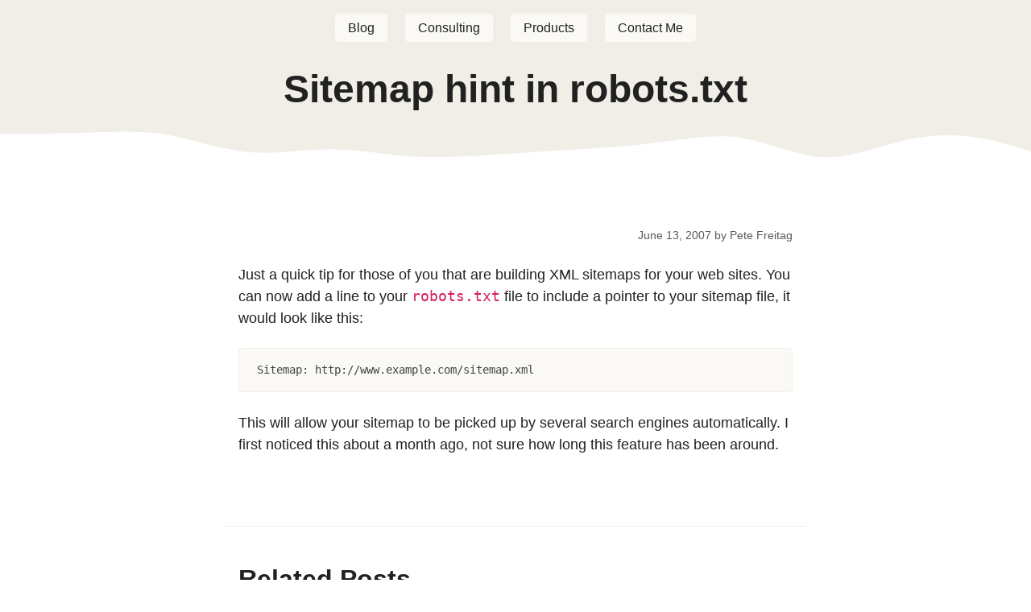

--- FILE ---
content_type: text/html; charset=utf-8
request_url: https://www.petefreitag.com/blog/sitemap-hint-robotstxt/
body_size: 3036
content:
<!DOCTYPE html>
<html lang="en">
  <head>
    <meta charset="utf-8">
    <title>Sitemap hint in robots.txt</title>
    <meta name="viewport" content="width=device-width, initial-scale=1, shrink-to-fit=no">
    <meta name="description" content="Add sitemap location to robots.txt file to help Google and other search engine crawlers discover XML sitemaps for better SEO indexing.">
    <meta name="keywords" content="sitemaps, google, seo, robots, crawlers">
    <meta name="author" content="Pete Freitag">
    <link rel="icon" type="image/x-icon" href="/favicon.ico">
    <link rel="stylesheet" type="text/css" href="/css/simple.css">
    <link rel="canonical" href="https://www.petefreitag.com/blog/sitemap-hint-robotstxt/"><meta property="og:url" content="https://www.petefreitag.com/blog/sitemap-hint-robotstxt/">
    <meta property="og:image" content="https://www.petefreitag.com/images/og/sitemap-hint-robotstxt.png">
    <meta name="twitter:card" content="summary_large_image">
    <meta property="og:title" content="Sitemap hint in robots.txt">
    <meta property="og:type" content="article">
	<meta property="twitter:site" content="@pfreitag">
	<meta property="twitter:creator" content="@pfreitag">

  </head>
  <body id="page-top">
        <header id="header-top">
            <nav>
                <a href="/" class="active">Blog</a>
                <a href="https://foundeo.com/consulting/">Consulting</a>
                <a href="https://foundeo.com/products/">Products</a>
                <a href="https://foundeo.com/contact/">Contact Me</a>
            </nav>
            <h1>Sitemap hint in robots.txt</h1>
            
            <div id="mtn">
                <svg xmlns="http://www.w3.org/2000/svg" width="1em" height="1em" preserveAspectRatio="none" viewBox="0 0 1440 320" aria-hidden="true" class="divider"><path d="M0 64h16c16 0 48 0 80-5.3 32-5.7 64-15.7 96 10.6C224 96 256 160 288 176s64-16 96-16 64 32 96 42.7c32 10.3 64 .3 96-10.7s64-21 96-32 64-21 96-42.7C800 96 832 64 864 90.7 896 117 928 203 960 208s64-69 96-106.7q48-55.95 96 0c32 37.7 64 111.7 96 133.4 32 21.3 64-10.7 96-32 32-21.7 64-31.7 80-37.4l16-5.3V0H0Z"></path></svg>
            </div>
        </header>
        
        
        <main>

        <article class="entry">
            <p class="meta"><time datetime="2007-06-13">June 13, 2007</time> by <cite>Pete Freitag</cite></p>
            
<p>Just a quick tip for those of you that are building XML sitemaps for your web sites. You can now add a line to your <code>robots.txt</code> file to include a pointer to your sitemap file, it would look like this:</p>
<pre>
Sitemap: http://www.example.com/sitemap.xml
</pre>
<p>This will allow your sitemap to be picked up by several search engines automatically. I first noticed this about a month ago, not sure how long this feature has been around.</p>


        </article>

        
        
        <section class="related-posts">
        <h3>Related Posts</h3>
        <ul>
            
            <li>
                <a href="/blog/pinging-search-engines-when/">Pinging Search Engines when Sitemaps Change</a>
            </li>
            
            <li>
                <a href="/blog/google-sitemaps-accepts-rss/">Google Sitemaps Accepts RSS and Atom Feeds</a>
            </li>
            
            <li>
                <a href="/blog/google-site-verification/">Google Site Verification</a>
            </li>
            
            <li>
                <a href="/blog/loss-traffic-due-google/">Loss of traffic due to Google sitemaps</a>
            </li>
            
            <li>
                <a href="/blog/google-sitemaps-protocol/">Google Sitemaps Protocol</a>
            </li>
            
            <li><a href="/archive/2007/" title="Archives for 2007">More Entries from 2007</a>
        </ul>
        </section>
        

        
            
        
        

        
        
        <section class="comments" id="comments" data-user-generated="true">
            <h3>Comments</h3>
            
            <article class="comment">
                <header>
                    <cite>Keilaron</cite>
                    <time datetime="2007-06-21T08:30:16">June 21, 2007</time>
                </header>
                <p>What about compatibility? IIRC, unless the RFC has changed, only User-Agent: and Disallow: are expected. And although Allow: is supposedly supported by Googlebot, even Google&#39;s robots.txt validator tells me it not to put it (?!).
Where should Sitemap: be? At the beginning? End? Anywhere?
I figure it&#39;s best to put it in a meta tag of the root index page, honestly.</p>
            </article>
            
            <article class="comment pete">
                <header>
                    <cite><a href="https://www.petefreitag.com/">Pete Freitag</a></cite>
                    <time datetime="2007-06-21T10:30:19">June 21, 2007</time>
                </header>
                <p>Keilaron, the robots.txt RFC allows for &quot;extensions&quot;:

 extension    = token : *space value [comment] CRLF</p>
            </article>
            
            <article class="comment">
                <header>
                    <cite>Keilaron</cite>
                    <time datetime="2007-06-21T11:36:39">June 21, 2007</time>
                </header>
                <p>Indeed, I stand corrected - and in fact, I see that Allow is even in the RFC as well. How odd - Just about every reference I&#39;ve seen out there only mentions Disallow. Thanks for the info!</p>
            </article>
            
            <article class="comment pete">
                <header>
                    <cite><a href="https://www.petefreitag.com/">Pete Freitag</a></cite>
                    <time datetime="2007-06-21T13:51:27">June 21, 2007</time>
                </header>
                <p>Your Welcome, I had to look it up myself so I learned something too!</p>
            </article>
            
            <article class="comment">
                <header>
                    <cite>T Singh</cite>
                    <time datetime="2008-06-09T19:28:01">June 9, 2008</time>
                </header>
                <p>It&#39;s been around for many years now... know more at gianiji.com.</p>
            </article>
            
            <p><small></small></p>
        </section>
        

        </main>
      
      
        
        <footer>
            <div class="about">
                <aside><img src="https://www.petefreitag.com/images/pete-freitag-med-opt.jpg" alt="Pete Freitag" title="Pete Freitag"></aside>
                Pete is a husband and father located in the scenic Central New York area. 
                He owns a <a href="https://foundeo.com/">ColdFusion Consulting &amp; Products company, Foundeo Inc.</a>
                Pete is a frequent speaker at national conferences including Adobe ColdFusion Summit, Into The Box and others. 
                His past work has been featured in publications such as Forbes, and TechCrunch. 
                Pete studied at Clarkson University, where he earned a BS in Software Engineering.
            </div>
            <div class="copy">&copy; 2002-2025 Pete Freitag</div>
        </footer>
        
        

        <script async src="https://www.googletagmanager.com/gtag/js?id=G-33Z3W5P8WP"></script>
        <script>
        window.dataLayer = window.dataLayer || [];
        function gtag(){dataLayer.push(arguments);}
        gtag('js', new Date());
        gtag('config', 'G-33Z3W5P8WP');
        </script>
        
        <script type="application/ld+json">
        {
        "@context": "https://schema.org/",
        "@type": "TechArticle",
        "headline": "Sitemap hint in robots.txt",
        "author": {
            "@type": "Person",
            "name": "Pete Freitag",
            "knowsAbout": ["Java","ColdFusion","Security","AI","Software Architecture","DevOps","HTTP","Linux","AWS","Cloud","CFML","CSS","JavaScript"]
        },
        "datePublished": "2007-06-13",
        "dateCreated": "2007-06-13",
        "dateModified": "2007-06-13",        
        "url": "https://www.petefreitag.com/blog/sitemap-hint-robotstxt/",
        "image": "/images/og/sitemap-hint-robotstxt.png",
        "inLanguage": "en-US"
        ,"keywords": ["sitemaps","google","seo","robots","crawlers"]
        }
        </script>
        
        <script type="application/ld+json">
        {
            "@context" : "https://schema.org",
            "@type" : "WebSite",
            "name" : "Pete Freitag's Blog",
            "url" : "https://www.petefreitag.com/",
            "author": {
                "@type": "Person",
                "name": "Pete Freitag",
                "knowsAbout": ["Java","ColdFusion","Security","AI","Software Architecture","DevOps","HTTP","Linux","AWS","Cloud","CFML","CSS","JavaScript"]
            }
        }
        </script>
    <script defer src="https://static.cloudflareinsights.com/beacon.min.js/vcd15cbe7772f49c399c6a5babf22c1241717689176015" integrity="sha512-ZpsOmlRQV6y907TI0dKBHq9Md29nnaEIPlkf84rnaERnq6zvWvPUqr2ft8M1aS28oN72PdrCzSjY4U6VaAw1EQ==" data-cf-beacon='{"version":"2024.11.0","token":"82f191449ddf4115a3aa60f0a3b19921","r":1,"server_timing":{"name":{"cfCacheStatus":true,"cfEdge":true,"cfExtPri":true,"cfL4":true,"cfOrigin":true,"cfSpeedBrain":true},"location_startswith":null}}' crossorigin="anonymous"></script>
</body>
</html>